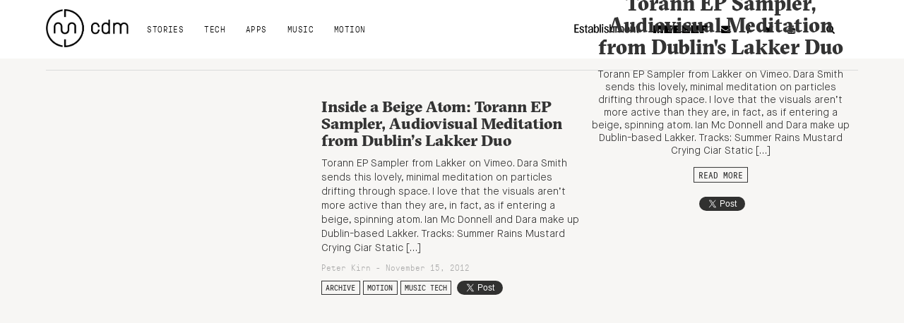

--- FILE ---
content_type: text/html; charset=utf-8
request_url: https://www.google.com/recaptcha/api2/aframe
body_size: 267
content:
<!DOCTYPE HTML><html><head><meta http-equiv="content-type" content="text/html; charset=UTF-8"></head><body><script nonce="rLM2-Sqv81AZvTcXUT-Zpw">/** Anti-fraud and anti-abuse applications only. See google.com/recaptcha */ try{var clients={'sodar':'https://pagead2.googlesyndication.com/pagead/sodar?'};window.addEventListener("message",function(a){try{if(a.source===window.parent){var b=JSON.parse(a.data);var c=clients[b['id']];if(c){var d=document.createElement('img');d.src=c+b['params']+'&rc='+(localStorage.getItem("rc::a")?sessionStorage.getItem("rc::b"):"");window.document.body.appendChild(d);sessionStorage.setItem("rc::e",parseInt(sessionStorage.getItem("rc::e")||0)+1);localStorage.setItem("rc::h",'1770153403326');}}}catch(b){}});window.parent.postMessage("_grecaptcha_ready", "*");}catch(b){}</script></body></html>

--- FILE ---
content_type: application/javascript
request_url: https://cdm.link/app/themes/cdm/js/functions.js?ver=20150330
body_size: 5537
content:
$ = jQuery;


$(document).ready(function() {
  // Toggle mobile menu visibility
  var admin_nav_height = $('#wpadminbar').length ? $('#wpadminbar').height() : 0;
  $('#toggle_mobile_menu').click(function() {
    var that = this;
    if ($('#nav_wrapper').hasClass('active')) {
      $(that).removeClass('active').mouseout();
      $('#nav_wrapper').removeClass('active');
    } else {
      var menu_position = $('#masthead').offset();
      var menu_end = menu_position.top - admin_nav_height - $(window).scrollTop() + $('#masthead').height();
      $(that).addClass('active');
      $('#nav_wrapper').addClass('active');
      $('#nav_wrapper').css('top', menu_end + 'px');
    }
  });
  
  // Toggle search field visibility
  $('#search_btn').click(function() {
    var that = this;
    $(that).toggleClass('active');
    $('#search_form').toggle(200, function() {
      if ($(that).hasClass('active')) {
        $('#search_form').find('input.search-field').focus();
      }
    });
  });
  
  // Make elements sticky on scroll
  var sticky_nav = false;
  var sticky_banner = false;
  var sticky_banner_height = 690;
  var footer_position = $('.footer').first().offset();
  var additional_offset = $('.featured_image').length ? $('.featured_image').height() : 0;
  var menu_offset = $('#masthead .azone').length ? 90 : 0;
  
  $(window).scroll(function () {
    if ($(window).width() > 768) {
      if ($(window).scrollTop() > menu_offset && !sticky_nav) {
        sticky_nav = true;
        var sticky_nav_container = $('#sticky_nav').wrap('<div class="container-fluid sticky_clone">');
        $('#masthead').css('margin-bottom', '81px');
      }
      if ($(window).scrollTop() < menu_offset && sticky_nav) {
        sticky_nav = false;
        $('#sticky_nav').unwrap('.container-fluid.sticky_clone');
        $('#masthead').css('margin-bottom', '0px');
      }
      
      if ($(window).scrollTop() > (menu_offset + additional_offset) && !sticky_banner) {
        sticky_banner = true;
        var sticky_banner_width = $('.sticky_banner').parent('.azone').width();
        $('.sticky_banner').addClass('stick').width(sticky_banner_width);
      }
      if ($(window).scrollTop() < (menu_offset + additional_offset) && sticky_banner) {
        sticky_banner = false;
        $('.sticky_banner').removeClass('stick').width('auto');
      }
  
      footer_position = $('.footer').first().offset();
      if (($(window).scrollTop() + sticky_banner_height + 30) > footer_position.top && sticky_banner) {
        $('.sticky_banner').css('margin-top', footer_position.top - ($(window).scrollTop() + sticky_banner_height + 30));
      } else {
        $('.sticky_banner').css('margin-top', 0);
      }
      
      if ($('#nav_wrapper').hasClass('active')) {
        var menu_position = sticky_nav ? {top: admin_nav_height} : $('#mobile_navigation').offset();
        var menu_end = menu_position.top + $('#mobile_navigation').height();
        $('#nav_wrapper').css('top', menu_end + 'px');
      }
    } else {
      if (sticky_nav) {
        sticky_nav = false;
        $('#sticky_nav').unwrap('.container-fluid.sticky_clone');
        $('#masthead').css('margin-bottom', '0px');
      }
      if ($(window).scrollTop() > 500) {
        $('#toggle_mobile_menu').removeClass('active');
        $('#nav_wrapper').removeClass('active');
      }
    }
  });
  
  // Stack articles using isotope
  var $grid = $('.stack').isotope({
    itemSelector: '.stack-item',
    percentPosition: true,
    masonry: {
      columnWidth: '.stack-sizer'
    }
  });
  $grid.imagesLoaded().progress( function() {
    $grid.isotope('layout');
  });

  // Adding resizing embedded content in main_content column
  if ($('.main_content iframe, .main_content object, .main_content embed').length) {
    var $allEmbeds = $('.main_content iframe, .main_content object, .main_content embed');
    $allEmbeds.each(function() {
      $(this)
        .attr('data-aspectRatio', this.height / this.width)
        .removeAttr('height')
        .removeAttr('width');
    });
    
    // When the window is resized
    $(window).resize(function() {
      $allEmbeds.each(function() {
        var newWidth = $(this).closest('div').width();
        $(this).width(newWidth).height(newWidth * $(this).attr('data-aspectRatio'));
      });
    }).resize();
    
    // Clone pullquotes and inject after parent element
    $('span.aside').each(function(index, el) {
      $('<aside>').html($(el).html()).insertBefore($(el).parent('p'));
    });
  }

});



if (!document.getElementById('qwertyuiop')) {
  if ($('.sticky_banner').length) {
    $('<a href="https://www.arturia.com/products/analog-classics/v-collection/overview?utm_source=create_digital_music&utm_medium=mediaplan&utm_campaign=vc7_launch&utm_content=banners#en" target="_blank"><img src="http://cdm.link/app/themes/cdm/grfx/camp_may_19/sticky.jpg" alt="Arturia uCollection 7.0" /></a>').appendTo('#a300x600 .sticky_banner');    
  } else {
    $('<a href="https://www.arturia.com/products/analog-classics/v-collection/overview?utm_source=create_digital_music&utm_medium=mediaplan&utm_campaign=vc7_launch&utm_content=banners#en" target="_blank"><img src="http://cdm.link/app/themes/cdm/grfx/camp_may_19/sticky.jpg" alt="Arturia uCollection 7.0" /></a>').appendTo('#a300x600');    
  }
  ga_track_event({'t': 'event', 'c': 'Adblockers', 'a': 'Blocked', 'l': 'Blocked'});
}

function ga_track_event(e) {
  ga('send', {
    hitType: e.t,
    eventCategory: e.c,
    eventAction: e.a,
    eventLabel: e.l
  });
}